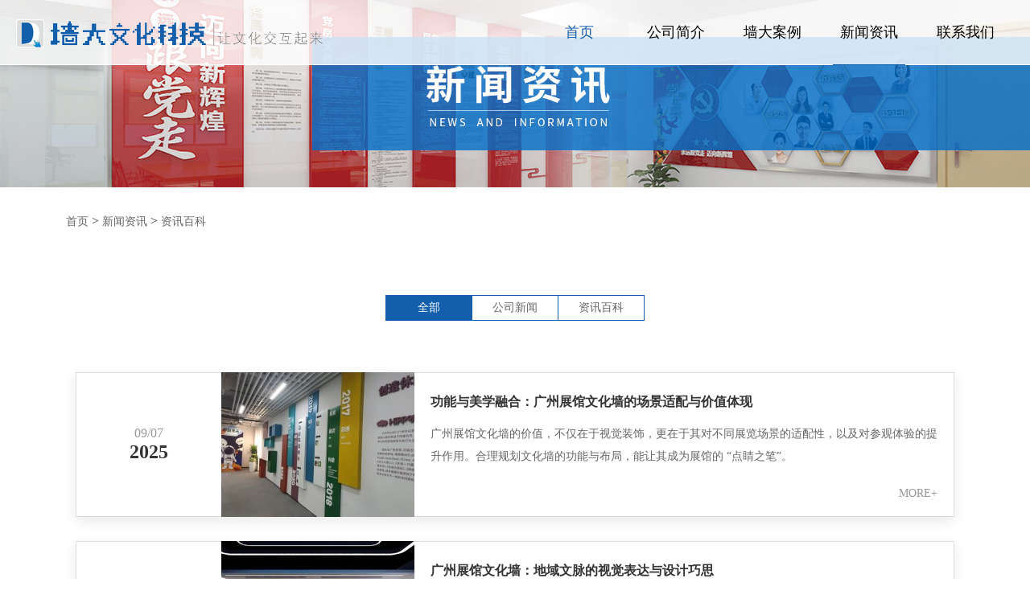

--- FILE ---
content_type: text/html; charset=utf-8
request_url: https://www.qiangwenhua.cn/industry/
body_size: 6623
content:

<!DOCTYPE html>
<html lang="en">
<head>
    <meta charset="UTF-8">
    <meta name="renderer" content="webkit">
    <meta http-equiv="X-UA-Compatible" content="IE=edge,chrome=1">
    <meta name="viewport" content="width=device-width, initial-scale=1.0, user-scalable=0, minimal-ui">
    <meta http-equiv="Cache-Control" content="no-transform" />
    <meta http-equiv="Cache-Control" content="no-siteapp" />
    <meta name="applicable-device" content="pc,mobile"/>
    <meta name="MobileOptimized" content="width"/>
    <meta name="HandheldFriendly" content="true"/>
<title>资讯百科-广州市墙大文化科技</title>

<meta name="description" content="墙大文化科技是专注企业文化空间交互氛围的领先品牌，为广州地区有氛围需求的企业提供设计、制作、施工一体化服务，增强企业文化互动，提升品牌价值。墙大已为众多品牌公司完成企业文化墙、展厅、文化类体验馆等大型展览展示项目。免费上门勘察出预算方案。">
<meta name="keywords" content="广州文化墙,广州公司文化墙,广州企业文化墙,广州展厅文化墙,广州展馆文化墙,企业文化墙设计,公司文化墙设计,广州形象墙设计,企业展厅文化墙,文化墙设计,广州文化墙设计,企业文化背景墙,创意文化墙,交互文化墙，全息设备+文化墙，科鲁兹文化墙，沉浸文化空间，沉浸文化体验，交互游戏墙，交互游戏体验，投影互动文化墙">
	
    <link rel="stylesheet" href="/static/css/swiper-4.3.0.min.css">
    <link rel="stylesheet" href="https:////at.alicdn.com/t/font_893779_bpr8ithu0hj.css">
    <link rel="stylesheet" href="/static/css/animate.min.css">
    <link rel="stylesheet" href="/static/css/common.css?v1544445">
    <script src="/static/js/jquery.min.js"></script>
    <script src="/static/js/swiper-4.3.0.min.js"></script>
    <script src="/static/js/wow.min.js"></script>
    
    
    <script>(function() {var _53code = document.createElement("script");_53code.src = "https://tb.53kf.com/code/code/f2d583ba0a5ecd9879ce7227a2e0b1882/1";var s = document.getElementsByTagName("script")[0]; s.parentNode.insertBefore(_53code, s);})();</script>	
    
</head>
<body>

    <header class=" wow slideInDown" data-wow-delay=".4s" data-wow-duration="1.2s">
        <div class="header">
            <a href="" class="logo"> <img src="/static/upload/image/20220726/1658826971429669.png"></a>
            <nav>
                <ul>
                    <li  name="index"><a href="/">首页</a><a class="more" href="/">首页</a></li>
     

                    <li ><a href="/aboutus">公司简介</a><a class="more" href="/aboutus">公司简介</a></li> 
     

                    <li ><a href="/product/">墙大案例</a><a class="more" href="/product/">墙大案例</a></li> 
     

                    <li class="active"><a href="/information/">新闻资讯</a><a class="more" href="/information/">新闻资讯</a></li> 
     

                    <li ><a href="/contact/">联系我们</a><a class="more" href="/contact/">联系我们</a></li> 
                    <!-- 多语言切换 
                                        <div class="top"><div class="top_r"><a href="/">简体中文</a> <a href="#">English</a> </div></div>-->
                                        
                </ul>
                <div id="bling"></div>
                <div id="blings"></div>
            </nav>
            <div class="nav"><span></span><span></span><span></span></div>
        </div>   
    </header>


<div id="banner">
           
            <div class="img wow slideInDown"><img src="/static/upload/image/20220708/1657252462365974.jpg"></div>
            
    </div>



<!-- start 新闻资讯 -->

<div id="news">
    <div id="location">
        <div class="location">
     <a href="/">首页</a> &gt; <a href="/information/">新闻资讯</a> &gt; <a href="/industry/">资讯百科</a>
        </div>
    </div>
    <div class="news">
        <ul class="cats">
            <a class="active" href="javascript:;">全部</a>
                                        

              <a  href="/company/">公司新闻</a>

              <a  href="/industry/">资讯百科</a>  
                                    </ul>
        <ul class="list">
                                          

     <li class="wow fadeInUp" data-wow-duration="1s" data-wow-delay="0.1s">
                <div class="time">
                    <span>09/07</span>
                    <span>2025</span>
                </div>
                <a href="/industry/1016.html" class="img">
                    <img src="/runtime/image/w240_h180_1757255549759507.jpg">
                                    </a> 
                <div class="content">
                    <h4>功能与美学融合：广州展馆文化墙的场景适配与价值体现</h4>
                    <a href="/industry/1016.html" class="block">
                        <div class="intro"> 广州展馆文化墙的价值，不仅在于视觉装饰，更在于其对不同展览场景的适配性，以及对参观体验的提升作用。合理规划文化墙的功能与布局，能让其成为展馆的 “点睛之笔”。</div>
                        <div id="more">MORE+</div>
                    </a>
                    
                </div>
            </li>

     <li class="wow fadeInUp" data-wow-duration="1s" data-wow-delay="0.1s">
                <div class="time">
                    <span>09/07</span>
                    <span>2025</span>
                </div>
                <a href="/industry/1015.html" class="img">
                    <img src="/runtime/image/w240_h180_1757255274780807.jpg">
                                    </a> 
                <div class="content">
                    <h4>广州展馆文化墙：地域文脉的视觉表达与设计巧思</h4>
                    <a href="/industry/1015.html" class="block">
                        <div class="intro"> 广州展馆的文化墙，既是空间装饰的重要部分，更是传递城市文化与展馆定位的视觉载体。其设计需深度挖掘广州的历史底蕴与时代特色，让墙面成为讲述城市故事的 “无声窗口”。</div>
                        <div id="more">MORE+</div>
                    </a>
                    
                </div>
            </li>

     <li class="wow fadeInUp" data-wow-duration="1s" data-wow-delay="0.1s">
                <div class="time">
                    <span>08/25</span>
                    <span>2025</span>
                </div>
                <a href="/industry/1014.html" class="img">
                    <img src="/runtime/image/w240_h180_1756066773621298.png">
                                    </a> 
                <div class="content">
                    <h4>从珠江帆影到数字经济：广州展厅文化墙的产业叙事</h4>
                    <a href="/industry/1014.html" class="block">
                        <div class="intro"> ​广州展厅的文化墙，常常以独特的艺术语言讲述城市产业发展的故事，成为展现广州产业实力的 “立体名片”。</div>
                        <div id="more">MORE+</div>
                    </a>
                    
                </div>
            </li>

     <li class="wow fadeInUp" data-wow-duration="1s" data-wow-delay="0.1s">
                <div class="time">
                    <span>08/25</span>
                    <span>2025</span>
                </div>
                <a href="/industry/1013.html" class="img">
                    <img src="/runtime/image/w240_h180_1756066644659338.jpg">
                                    </a> 
                <div class="content">
                    <h4>老骑楼绘进新展厅：广州展厅文化墙里的城市记忆</h4>
                    <a href="/industry/1013.html" class="block">
                        <div class="intro"> ​在广州各类展厅中，文化墙常成为承载城市记忆的重要载体，将老广州的烟火气与新城市的活力巧妙融合。</div>
                        <div id="more">MORE+</div>
                    </a>
                    
                </div>
            </li>

     <li class="wow fadeInUp" data-wow-duration="1s" data-wow-delay="0.1s">
                <div class="time">
                    <span>08/11</span>
                    <span>2025</span>
                </div>
                <a href="/industry/1010.html" class="img">
                    <img src="/runtime/image/w240_h180_1756066338415204.jpg">
                                    </a> 
                <div class="content">
                    <h4>番禺企业文化墙空间布局：借势而为的场景化设计</h4>
                    <a href="/industry/1010.html" class="block">
                        <div class="intro"> 企业文化墙的空间布局，关键在于 “借势而为”，根据不同区域的功能特点，设计出与之匹配的文化呈现形式，让文化自然渗透到办公场景的各个角落。</div>
                        <div id="more">MORE+</div>
                    </a>
                    
                </div>
            </li>

     <li class="wow fadeInUp" data-wow-duration="1s" data-wow-delay="0.1s">
                <div class="time">
                    <span>08/11</span>
                    <span>2025</span>
                </div>
                <a href="/industry/1009.html" class="img">
                    <img src="/runtime/image/w240_h180_1754851250920473.jpg">
                                    </a> 
                <div class="content">
                    <h4>南沙企业文化墙内容策划：三层叙事让墙面会 “说话”</h4>
                    <a href="/industry/1009.html" class="block">
                        <div class="intro"> 一面能打动人心的企业文化墙，内容策划是灵魂所在。好的内容应具备 “三层叙事” 结构，从表层到深层，层层递进地传递团队的精神内核。</div>
                        <div id="more">MORE+</div>
                    </a>
                    
                </div>
            </li>

     <li class="wow fadeInUp" data-wow-duration="1s" data-wow-delay="0.1s">
                <div class="time">
                    <span>08/11</span>
                    <span>2025</span>
                </div>
                <a href="/industry/1008.html" class="img">
                    <img src="/runtime/image/w240_h180_1754850189161539.jpg">
                                    </a> 
                <div class="content">
                    <h4>番禺企业文化墙材料选择：防潮耐用与质感平衡术</h4>
                    <a href="/industry/1008.html" class="block">
                        <div class="intro"> 番禺的气候特点，让企业文化墙的材料选择有了更具体的考量标准，防潮耐用与质感呈现的平衡，是设计时的关键课题。</div>
                        <div id="more">MORE+</div>
                    </a>
                    
                </div>
            </li>

     <li class="wow fadeInUp" data-wow-duration="1s" data-wow-delay="0.1s">
                <div class="time">
                    <span>08/11</span>
                    <span>2025</span>
                </div>
                <a href="/industry/1007.html" class="img">
                    <img src="/runtime/image/w240_h180_1754850059608708.jpg">
                                    </a> 
                <div class="content">
                    <h4>南沙企业文化墙风格设计：从地域基因到空间气质</h4>
                    <a href="/industry/1007.html" class="block">
                        <div class="intro"> 企业文化墙的风格不是凭空而来的，它需要扎根于所在区域的特质与企业自身的气质。南沙作为兼具科创活力与航运底蕴的区域，为文化墙风格提供了丰富的灵感源泉。</div>
                        <div id="more">MORE+</div>
                    </a>
                    
                </div>
            </li>

     <li class="wow fadeInUp" data-wow-duration="1s" data-wow-delay="0.1s">
                <div class="time">
                    <span>05/20</span>
                    <span>2025</span>
                </div>
                <a href="/industry/1006.html" class="img">
                    <img src="/runtime/image/w240_h180_1748181495290695.jpg">
                                    </a> 
                <div class="content">
                    <h4>番禺公司：文化墙这样设计，让校园“活”起来！</h4>
                    <a href="/industry/1006.html" class="block">
                        <div class="intro"> 校园文化墙不该是冷冰冰的“背景板”，而应是学生、老师和访客的“活力磁场”。它既是校园精神的视觉名片，也是青春记忆的“时光胶囊”。如何用设计让文化墙成为校园的“心跳声”？以下四招，让每一面墙都“开口说话”。一、选址：让墙“长”在学生的生活轨迹里与其把文化墙“供”在偏僻角落，不如让它“占领”学生高频活动</div>
                        <div id="more">MORE+</div>
                    </a>
                    
                </div>
            </li>

     <li class="wow fadeInUp" data-wow-duration="1s" data-wow-delay="0.1s">
                <div class="time">
                    <span>05/14</span>
                    <span>2025</span>
                </div>
                <a href="/industry/1005.html" class="img">
                    <img src="/runtime/image/w240_h180_1748180930148950.jpg">
                                    </a> 
                <div class="content">
                    <h4>番禺企业文化墙：让墙“说话”的规划指南</h4>
                    <a href="/industry/1005.html" class="block">
                        <div class="intro"> 在番禺这片融合岭南古韵与现代活力的土地上，企业文化墙早已不是简单的“装饰画”，而是企业精神与地域文化的“对话窗口”。如何让文化墙既接地气又有深度？以下四招，帮你规划出让员工自豪、访客驻足的“企业名片”。一、选址：让文化墙“长”在员工必经路上在番禺，很多企业常忽略文化墙的“位置价值”。与其把文化墙藏在</div>
                        <div id="more">MORE+</div>
                    </a>
                    
                </div>
            </li>

     <li class="wow fadeInUp" data-wow-duration="1s" data-wow-delay="0.1s">
                <div class="time">
                    <span>05/06</span>
                    <span>2025</span>
                </div>
                <a href="/industry/1004.html" class="img">
                    <img src="/runtime/image/w240_h180_1748180505179283.jpg">
                                    </a> 
                <div class="content">
                    <h4>番禺文化墙设计新思路：用“场景思维”打造沉浸式视觉名片</h4>
                    <a href="/industry/1004.html" class="block">
                        <div class="intro"> 一面好的文化墙，不该是城市景观中的“背景板”，而应是能引发情感共鸣的“视觉舞台”。如何打破“千墙一面”的同质化困局？以下从色彩、图案、材质、灯光四大维度切入，结合场景化设计逻辑，让文化墙成为城市文化的“立体代言人”。一、色彩搭配：用“情绪色卡”唤醒场景感知色彩是文化墙的“diyi语言”，需与空间场景深度</div>
                        <div id="more">MORE+</div>
                    </a>
                    
                </div>
            </li>

     <li class="wow fadeInUp" data-wow-duration="1s" data-wow-delay="0.1s">
                <div class="time">
                    <span>05/01</span>
                    <span>2025</span>
                </div>
                <a href="/industry/1003.html" class="img">
                    <img src="/runtime/image/w240_h180_1748179947152827.jpg">
                                    </a> 
                <div class="content">
                    <h4>番禺公司打造企业文化墙：3步实现“少即是多”的视觉力量</h4>
                    <a href="/industry/1003.html" class="block">
                        <div class="intro"> 一面好的企业文化墙，不是信息堆砌的“公告栏”，而是企业精神的“视觉代言人”。如何在有限空间内传递核心价值，同时避免视觉过载？以下从布局、设计到落地的3大原则，助你打造“一眼入心”的企业文化墙。一、布局规划：用“空间逻辑”代替“平面填满”核心信息聚焦化将企业愿景、使命、价值观等“灵魂内容”提炼为1-2句标</div>
                        <div id="more">MORE+</div>
                    </a>
                    
                </div>
            </li> 
                                            </ul>
     
<style>.pagination{padding:25px 0 15px;text-align:center;overflow:hidden;}
.pagination a{font-size:12px;line-height:30px;display:inline-block;height:30px;padding:0 12px;margin-left:5px;text-align:center;color:#333;border: 1px solid #e3e3e3;background:#fff;}
.pagination a.a1{line-height:30px;height:30px;margin-top:0;padding:0 12px;}
.pagination a:hover{text-decoration:none;color:#000;background:#f1f1f1;}
.pagination span{line-height:30px;height:30px;width: 50px;text-align:center;}
.page-numbar a{margin-left:5px;}
.page-num-current{background:#f1f1f1!important;}
</style>
<div class="pagination"><span class='page-status'>共794条 当前1/67页</span><span class='page-index'><a href='/industry/'>首页</a></span><span class='page-pre'><a href='javascript:;'>前一页</a></span><span class='page-numbar'><a href="/industry/" class="page-num page-num-current">1</a><a href="/industry_2/" class="page-num">2</a><a href="/industry_3/" class="page-num">3</a><a href="/industry_4/" class="page-num">4</a><a href="/industry_5/" class="page-num">5</a><span class="page-num">···</span></span><span class='page-next'><a href='/industry_2/'>后一页</a></span><span class='page-last'><a href='/industry_67/'>尾页</a></span></div>
    </div>
</div>
<!-- end 新闻资讯 -->







<!-- start footer -->
<footer class="wow fadeIn">
    <div class="footer">
        <div class="left">
       
            <div class="tel" style="padding-top:20px;">电话： 13710138160 张小姐 </div>
            <div class="email">邮箱：510641289@qq.com</div>
            <div class="address">总部地址：广州市番禺区万博二路180号1004房<br>南沙网点：广州市南沙区黄阁镇望江二街1号2605房<br>工厂地址：广州市番禺区钟村街钟盛路123号1栋3楼</div>
       </div>
        <div class="right">
           
            <p>Copyright © 广州市墙大文化科技有限公司 版权所有  技术支持：<a href="http://www.wangqiantui.cn/" target="_blank">网前推 网站建设</a>  备案号：<a style="display: inline-block;" href="http://beian.miit.gov.cn/" target="_blank">粤ICP备2022109118号 </a></p>
        </div>
        
        
             <div id="link" style="display:block;width:100%">
                                                <span>友情链接：</span>
                               

<a href="https://www.tuozilp.com/" target="_blank" title="广州礼品定制">广州礼品定制</a>



<a href="https://www.lcteco.com/" target="_blank" title="广州纸箱厂家">广州纸箱厂家</a>



<a href="https://www.wangqiantui.com/" target="_blank" title="广州全网营销">广州全网营销</a>



<a href="https://www.zjjc.cn/" target="_blank" title="房屋检测鉴定">房屋检测鉴定</a>



<a href="http://www.wosenadwall.com/" target="_blank" title="广州文化墙设计">广州文化墙设计</a>



<a href="http://www.gzcsyy.com/" target="_blank" title="广州喷绘厂">广州喷绘厂</a>



<a href="http://www.gdlzjj.com/" target="_blank" title="家具定制采购">家具定制采购</a>



<a href="http://www.bdkseo.com/" target="_blank" title="广州抖音推广">广州抖音推广</a>



<a href="https://www.wangqiantui.cn/" target="_blank" title="广州网站建设">广州网站建设</a>



<a href="https://www.g3tuiguang.com/" target="_blank" title="广州全网推广">广州全网推广</a>



<a href="https://www.gwseopm.com/" target="_blank" title="广州网站优化">广州网站优化</a>



<a href="https://www.gzgdsp.cn/" target="_blank" title="酱汁酱料定制">酱汁酱料定制</a>



<a href="https://www.527niu.com/" target="_blank" title="牛当道牛杂加盟">牛当道牛杂加盟</a>



<a href="https://www.zjjc.cn/" target="_blank" title="建筑安全检测">建筑安全检测</a>



<a href="https://www.zjkjg.cn/" target="_blank" title="建筑加固设计">建筑加固设计</a>



<a href="http://www.fskzky.com/" target="_blank" title="木饰面板生产">木饰面板生产</a>



<a href="http://www.wolinid.com/" target="_blank" title="企业形象墙">企业形象墙</a>



<a href="http://www.zhbyk.com/" target="_blank" title="水凝胶产品代加工">水凝胶产品代加工</a>



<a href="https://www.qiangwenhua.cn/" target="_blank" title="广州企业文化墙设计">广州企业文化墙设计</a>



<a href="http://www.gdzpsy.com/" target="_blank" title="电脑翻转器">电脑翻转器</a>


                                            </div> 
    </div>
</footer>
<!-- end footer -->
<script src="/static/js/common.js"></script>
 <link rel="stylesheet" href="https://at.alicdn.com/t/font_826145_1kvrj73qfjc.css">

 <!-- css -->
 <style>
    /* 手机端底部的  一键拨号  QQ号码 留言反馈*/
    .mobileFooter{ display:none;}
    @media screen and (max-width:768px){
        body{padding-bottom: 81px;}
        .mobileFooter{width: 100%;  display:block; display: flex; display: -webkit-flex; flex-wrap: nowrap; justify-content: space-between; align-items: center;  position: fixed;  left: 0; bottom: 0; z-index: 100; background-color: rgba(60, 55, 55, 0.9); }
        .mobileFooter div {text-align: center; width: 33%;  padding: 18px 0 8px 0; height: 100%;  }
        .mobileFooter div i{  font-size: 25px; color: #0c969e;  padding: 8px; background-color: #fff;  border-radius: 50%; -webkit-border-radius:50%; -o-border-radius:50%; }
        .mobileFooter div h6{ font-size: 14px; color: #fff; line-height: 1.3;  margin-top: 10px;}
    }
</style>

<!-- html -->
    <section class="mobileFooter">
        <div ><a href="/"><i class="iconfont icon-shouye1-copy"></i> <h6>首页</h6></a></div>
        <div ><a href="tel: 13710138160 张小姐 "><i class="iconfont icon-dianhua"></i><h6>电话</h6> </a></div>
        <div ><a href="/contact/" class="block"><i class="iconfont icon-qianyue"></i> <h6>联系我们</h6></a></div>
    </section>



</body>
</html>




--- FILE ---
content_type: text/css
request_url: https://at.alicdn.com/t/font_893779_bpr8ithu0hj.css
body_size: 1385
content:

@font-face {font-family: "iconfont";
  src: url('//at.alicdn.com/t/font_893779_bpr8ithu0hj.eot?t=1540888812316'); /* IE9*/
  src: url('//at.alicdn.com/t/font_893779_bpr8ithu0hj.eot?t=1540888812316#iefix') format('embedded-opentype'), /* IE6-IE8 */
  url('[data-uri]') format('woff'),
  url('//at.alicdn.com/t/font_893779_bpr8ithu0hj.ttf?t=1540888812316') format('truetype'), /* chrome, firefox, opera, Safari, Android, iOS 4.2+*/
  url('//at.alicdn.com/t/font_893779_bpr8ithu0hj.svg?t=1540888812316#iconfont') format('svg'); /* iOS 4.1- */
}

.iconfont {
  font-family:"iconfont" !important;
  font-size:16px;
  font-style:normal;
  -webkit-font-smoothing: antialiased;
  -moz-osx-font-smoothing: grayscale;
}

.icon-play:before { content: "\e600"; }

.icon-add:before { content: "\e604"; }

.icon-right:before { content: "\e6e7"; }



--- FILE ---
content_type: text/css
request_url: https://www.qiangwenhua.cn/static/css/common.css?v1544445
body_size: 10951
content:
* {margin:0; padding:0; color:#333; font-family: "Microsoft YaHei"}
a {text-decoration: none;}
ul , ul li , li{list-style:none; }
img {display: block; border:none;}
.img img {display: inline-block; vertical-align: middle;}
.block{ display: block;}

/* 语言切换 */
.top{ position: absolute; right: 0 ;bottom: -31px; line-height: 0; }
.top .top_r a {font-size:14px;color:#fff; background-color: #333; padding: 8px 12px;border-right: 1px solid #c4c4c4;height: 14px;line-height: 14px;display: inline-block;}
.top .top_r a:last-child {border-right:none;}
.top .top_r a:hover , top .top_r a.active {color:#135fab;}

@media screen and (max-width:1080px){
    .top{ position: relative; top: initial; bottom: initial; padding-bottom: 10px; }
    .top .top_r {box-sizing:border-box;padding:0 20px;text-align: right;}
}


/* header */
header {width:100%;height:80px;line-height: 80px;border-bottom:1px solid #ffffff;position: fixed;top:0;left:0;z-index: 9999; transition:all .3s ease;background-color: rgb(255 255 255 / 80%);}

header.otherheader {position: fixed !important; background:#333 !important; border-bottom-color:#333 !important;}

header.headeractive {/* background: #135fab; */ transition:all .3s ease; border-bottom-color:#333; border:none;}
header .header {width:1360px; margin:0 auto;display: flex;justify-content: space-between;}
.header a {font-size: 18px;color: #000;text-align: center;}
.header .logo {height:80px;}
.header .logo img {max-height: 60px;display:inline-block;vertical-align: middle;}
nav  ul{display:flex; position: relative;}
nav ul li {position:relative;width:90px;height: 80px;margin:0 15px;overflow: hidden;}
nav ul li .more {position:absolute;left:0;top:80px;width:100%;height:100%;color:#135fab;text-align:center;transition:all .4s ease;}
nav ul li:hover .more {top:0px; transition:all .4s ease;}
nav ul li a {display:block; width:100%; height:100%; position:absolute; top:0; left:0; transition:all .4s ease;}
nav ul li:hover a { top:-80px; transition:all .4s ease; }
nav ul li.active a {color: #135fab;position: relative;}
nav ul li.active::after {position: absolute;bottom:-1px;content:'';width:100%;height: 1px;background:#135fab;left:0;}
nav ul li.active:hover a {top:0;}
nav ul li.active:hover .more {top:80px;}
header #bling , header #blings {position: absolute; width:90px; height: 1px; background:#135fab; left:0; bottom:-1px;}
.nav{position:relative;width: 30px;right: 0px;box-sizing:border-box;margin: 19px 0;cursor:pointer;float:right;display:none;}
.nav:hover span{background:#135fab}
.nav span{display:block;width:100%;height:4px;background: #135fab;border-radius:2px;position:absolute;top: 0px;transition:all .5s;}
.nav span.active:nth-child(1){transform:translateY(7px) rotate(45deg);transition:all .5s}
.nav span.active:nth-child(3){transform: translateY(-9px) rotate(-44deg);transition:all .5s;}
.nav span:nth-child(2){top: 8px;}
.nav span:nth-child(3){top: 16px;}
@media screen and (max-width:1400px){
    header .header {width:100%; box-sizing: border-box; padding:0 20px;}
}
@media screen and (max-width:1080px) {
    nav {display:none;width:100%;position: absolute;left: 0;top: 60px;background: rgba(0,0,0,.8);box-sizing: border-box;padding: 0 20px;}
    .nav {display:block;}
    header {height:60px; line-height: 60px; border-bottom: none;}
    header .header {height:60px; line-height:60px;}
    .header .logo img {max-height: 40px;}
    nav ul {flex-wrap:wrap;}
    nav ul li {width: 33.33%;margin: 0;height: 60px;}
    .header .logo {height:60px;}
    header #bling, header #blings {display:none;}
}
@media screen and (max-width:768px){
    header {height:48px;line-height: 48px;/* background-color: #000; */}
    header .header {height:48px;line-height:48px;padding: 0;width: 96%;}
    .header .logo img {max-height: 30px;}
    .header .logo {height:48px;}
    nav ul li {width: 100%;height:36px;line-height:36px;border-bottom: 1px solid #666;}
    nav {top:48px;z-index: 111;padding:10px;}
    nav ul li a {text-align:left !important; text-indent:1rem;color:#fff!important;}
    .nav {margin: 14px 0;z-index: 1111;}
}


/* banner */
#banner {position: relative;background:#333;}
#banner .img {/* opacity: .5; */}
#banner .swiper-wrapper {/* opacity: .5; */}
#banner img {width:100%; height: auto;}
#banner .swiper-pagination {width: 1360px;height: 20px;border-radius: 50%;margin: 0 auto;bottom: 34px;left: 50%;transform: translateX(-50%);text-align: right;}
#banner .swiper-pagination-bullet {width:20px;height:20px;border-radius:50%;border:1px solid #fff;background:transparent;position:relative;}
#banner .swiper-pagination-bullet::after {position:absolute; content:''; width:10px; height:10px; border-radius:50%; background:#fff; left:50%; top:50%; transform:translate(-50%,-50%);}
#banner.banner1 {padding-top:81px;}
#banner #mask {width:100%; height:100%; position:absolute; left:0; top:0; z-index:999;}
#banner #mask img{max-width: 50%;max-height: 50%;height: auto;margin:0 auto;position: relative;top: 25%;width: auto;}
@media screen and (max-width:1080px){
    #banner.banner1 {padding-top:61px;}
}
@media screen and (max-width:768px){
    #banner.banner1 {padding-top:50px;}
    #banner{/* margin-top: 46px; */}
}


/* sectOne  product */
#sectOne {width:100%; height:auto; overflow: hidden; position: relative; padding-bottom:70px;}
#sectOne .head {text-align: center; width:1360px; margin:0 auto; padding-top:45px;}
.head h3 {font-size:24px; font-weight: normal; line-height: 1.5;}
.head .intro {font-size:14px; line-height: 1.5; color:#b2b2b2; text-transform: uppercase;}
.head .cats {display:flex; justify-content: center; padding:10px 0 35px 0; flex-wrap: wrap;}
.head .cats li {width:130px; height: 40px; box-sizing: border-box; text-align: center; line-height: 40px; border:1px solid #b5b5b5; margin:5px; }
.head .cats li a {display: block; font-size:14px; color:#b5b5b5; overflow: hidden; text-overflow: ellipsis; white-space: nowrap;}
.head .cats li.active {background:#135fab; border-color:#135fab;}
.head .cats li:hover a {color:#135fab;}
.head .cats li.active a { color:#fff;}
.head .cats li.active:hover a { color:#fff;}
#sectOne .list {overflow: hidden; display:flex; flex-wrap: wrap;}
#sectOne .list li {width: 23%;margin: 1%;height: auto; overflow:hidden;position: relative;}
#sectOne .list li img {width:100%; height: auto; transition:all .3s ease;}
#sectOne .list li .content {display:none;position: absolute;width:100%;height: 100%;z-index: 99;background:rgba(0,0,0,.5);top: 0;left: 0;text-align: center;box-sizing: border-box;padding: 20px; }
#sectOne .list li .content a {display:block;margin:0 auto;width:48px;height: 48px;overflow: hidden;border-radius: 50%;position: relative;margin-top: 50%;}
#sectOne .list li .content a i {font-size: 40px;color:#135fab;transition: all .1s ease;position: absolute;top: 50%;left: 50%;transform: translate(-50%,-50%);}
#sectOne .list li .content h4 {color:#fff; font-weight:normal; line-height:1.5; padding-top:10px;}
#sectOne .list li .content .intro {font-size:12px; color:#fff; text-transform:uppercase; padding-top:5px;}
#sectOne .list li:hover img {transform:scale(1.1); transition:all .3s ease;}
#sectOne .list li .content a:hover i {font-size:48px;}
@media screen and (max-width:1400px){
    #sectOne .head {width:90%;}
}
@media screen and (max-width:960px) {
    #sectOne .list {width:90%; margin:0 auto;}
    #sectOne .list li {width:50%;margin: 0;}
}
@media screen and (max-width:768px){
    #sectOne .list li .content{ display: block; padding: 0;}
    #sectOne .list li .content a{ margin-top: 0; padding: 4px 24px;}
    #sectOne .list li .content h4{ font-size: 15px;}
    #sectOne .list li .content .intro{ display: none;}
    #sectOne .list {width:100%;}
    #sectOne .head {width:96%; padding-top:20px;}
    .head h3 {font-size:20px;}
    .head .intro {font-size:12px;}
    .head .cats {padding-bottom:20px;}
    .head .cats li {width:80px; height: 34px; line-height: 34px;}
    #sectOne {padding-bottom: 30px;}

}


/* sectTwo video/about */
#sectTwo {width:100%;height: auto;position: relative; padding-bottom:48px; overflow:hidden;}
#sectTwo .bg {width:100%; height: auto; position: absolute; background:#000;}
#sectTwo .bg img {width:100%;height: auto;/* opacity: .5; */}
#sectTwo .bg a {width:56px;height: 56px;display: block;position: absolute;top:125px;left:50%;transform: translateX(-50%);text-align: center;}
#sectTwo .bg a i {font-size:50px;color:#fff;border-radius:50%;}
#sectTwo #content {padding-top: 8%;}
#sectTwo .content {width:1360px;background: #135fab;margin:0 auto;top: 0;position: relative;padding:60px 0;}
#sectTwo .content h3 {font-size:20px; color:#fff;font-weight:normal; text-align:center; margin-bottom:30px;}
#sectTwo .content article {width:83%; margin:0 auto; color:#fff; font-size:14px; line-height:35px;}
#sectTwo .content a {display:block; width:120px; height:36px; line-height:36px; text-align:center; margin:0 auto; background:#fff; color:#666666; font-size:14px; border-radius:5px; margin-top:30px;} 
@media screen and (max-width:1400px){
    #sectTwo .content {width:90%;margin:0 auto;top: 0;padding: 40px 0;}
    #sectTwo .bg a {top: 24%;}
    #sectTwo .content article {width:90%;}
}
@media screen and (max-width:960px){
    #sectTwo .bg img {height:220px;width: auto;overflow: hidden;}
   #sectTwo #content {padding-top:125px;}
}
@media screen and (max-width:768px){
     #sectTwo .content {padding:20px 0;}
     #sectTwo .content h3 {margin-bottom: 10px;}
     #sectTwo .content article {line-height:2.4;}
}


/* sectThree case */
#sectThree {width:100%;height:auto;overflow: hidden;position: relative;/* padding-bottom: 110px; */}
#sectThree>img {width: auto;height: 100%;position: absolute;top: 0;left: 0;z-index: -99;opacity: .5;}
#sectThree .sectThree {width:100%;height:auto;/* position:absolute; *//* left:0; *//* top:0; */}
#sectThree .head {text-align: center;margin:0 auto;padding-top: 70px;border-bottom:1px solid #ccc;padding-bottom: 10px;}
#sectThree .list {width:1360px;margin:0 auto;overflow: hidden;padding-top: 20px;}
#sectThree .list li {width:295px; margin-right: 60px; float:left; transition:all .4s ease;}
#sectThree .list li:nth-child(4){margin-right: 0;}
#sectThree .list li .img {display: block; width:100%; overflow:hidden; transiton:all .3s ease;}
#sectThree .list li .img img {width:100%; transition:all .3s ease; }
#sectThree .list li:hover .img{box-shadow:0 10px 10px #ccc; border-radius:20px; transition:all .4s ease;}
#sectThree .list .img:hover img {transform:scale(1.1); transiton:all .3s ease;}
#sectThree .list .cont .title{display: inline-block; width:100%; height: 56px; overflow: hidden; line-height: 56px; border-bottom: 1px solid #000000; }
#sectThree .list .cont .intro {width:100%; font-size:12px; line-height: 24px; height: 48px; display: -webkit-box;-webkit-box-orient: vertical;-webkit-line-clamp: 2; overflow: hidden;}
#sectThree .list .cont #more {width: 42px;height: 10px;background: url('../img/right.png') no-repeat 0px center;display: block;float: right;padding: 10px 0; }
#sectThree .list .cont #more:hover {background-position-x:-42px;}
#sectThree .list .cont .title:hover {color:#135fab; border-bottom-color:#135fab;}

@media screen and (max-width:1400px){
    #sectThree .list {width:90%; height:auto;}
    #sectThree .list {display:flex; }
    #sectThree .list li {width:25%; margin-right:20px;}
}
@media screen and (max-width:960px) {
    #sectThree .list {flex-wrap:wrap;}
    #sectThree .list li {width:50%; margin:0; box-sizing:border-box; padding:0 12px;}
}
@media screen and (max-width:768px){
    #sectThree .head { padding-top:20px;}


.isl{max-width:100%;height:auto;}


    
    #sectThree .list {width:94%; justify-content:space-between;}
    #sectThree .list li {width:48%; padding:0;}
    #sectThree .list .cont .title {font-size:16px; line-height:34px; height:34px;}
    #sectThree {padding-bottom:50px;}
}


/* sectFour  product */
#sectFour {width:100%; height:auto; overflow: hidden; position: relative; padding-bottom:70px;}
#sectFour .head {text-align: center; width:1360px; margin:0 auto; padding-top:45px;}
#sectFour .list {width:1360px;margin:0 auto;}
#sectFour .list li {width:48%; float:left; padding-top:30px;}
#sectFour .list li:nth-child(2n){float:right;}
#sectFour .list li>a {display:inline-block; width:100%; font-size:14px; line-height: 40px; height: 40px; overflow: hidden; border-bottom:1px solid #999; position:relative;}
#sectFour .list li .intro {font-size:12px; height: 52px; line-height: 26px; color:#666;  padding-top:10px; display: -webkit-box;-webkit-box-orient: vertical;-webkit-line-clamp: 2; overflow: hidden;}
#sectFour .list li .setting {line-height: 24px; padding-top:10px; display:flex; justify-content: space-between;}
#sectFour .list li .setting span {font-size:12px; color:#999;}
#sectFour .list li .setting #more {font-size:12px; color:#999;}
#sectFour .list li>a:hover {color:#135fab; border-bottom-color:transparent;}
#sectFour .list li>a::after {position:absolute;content:'';width:0px;height:1px;background:#135fab;left:0;bottom: 0px;}
#sectFour .list li>a:hover::after {position:absolute; width:100%; transition:all .6s ease;}
#sectFour .list li .setting #more:hover {color:#135fab;}
@media screen and (max-width:1400px){
    #sectFour .head {width:90%;}
     #sectFour .list {width:90%; }
}
@media screen and (max-width:960px) {
    #sectFour .list {width:90%; margin:0 auto;}
    #sectFour .list li {width:50%;}
}
@media screen and (max-width:768px){
    #sectFour {padding-bottom: 30px;}
    #sectFour .list {width:96%;}
    #sectFour .head {width:96%; padding-top:20px;}
    .head h3 {font-size:20px;}
    .head .intro {font-size:12px;}
    .head .cats {padding-bottom:20px;}
    .head .cats li {width:80px; height: 34px; line-height: 34px;}
    #sectFour .list li {width:100%; padding-top:10px;}
    #sectFour .list li .intro {padding:0;}
}

/* footer */
footer {width:100%; height: auto; overflow:hidden; background:#333; padding-bottom:40px;}
footer .footer {width:1360px; margin:0 auto;/* display:flex; */}
.footer .left {width:50%; color:#fff; font-size:14px;line-height: 2;float: left;}
.footer .right {width:50%; color:#fff; font-size:14px;float: right;line-height: 2;text-align: right;}
.footer .left a , .footer .left span , .footer .right a{ color:#fff; font-size:14px; line-height: 2; padding:0 5px;}
.footer .right a:first-child {padding-right:10px;}
.footer .left>div , .footer .right p  {color:#fff; font-size:14px; line-height: 2;}
#link {padding:20px 0;clear: both;color: #fff;}
#link span {color:#fff;}
#link a {margin:0 8px;color:#fff;}



.footer .right {box-sizing: border-box; padding-top:60px;}
.footer .right a:hover {color:#135fab; transition:all .3s ease;}
@media screen and (max-width:1400px){
    footer {padding-bottom:20px;}
    footer .footer  {width:100%; box-sizing:border-box; padding:0 20px;}
    
}
@media screen and (max-width:960px) {
    footer .footer  {text-align:center; flex-wrap:wrap;}
    .footer .left {width:100%; } 
    #link {display:block;}
    .footer .left>div {display:inline-block;}
    .footer .right {width:100%; text-align:center; padding:0;}
}
@media screen and (max-width:768px){
    footer {padding:0;}
    footer .footer {width:100%; padding:0;}
    .footer .left , .footer .right { box-sizing:border-box; padding:0 10px;}
    #link {padding:10px 0; text-align:left;}
    #link a {padding:0 5px; margin:0;}
    #link span {padding:0;}
    .footer .left>div {text-align:left;display: block;}
    .footer .right {margin-top: 15px;border-top:1px solid #666;padding:5px;}
    .footer .right p , .footer .right a {display: inline-block;font-size:12px;line-height:1.5;margin: 0;color: #999;}
}



#location {width:100%; border-bottom:1px solid #4dd1c3;}
#location .location {width:1360px;margin:0 auto;height: auto;line-height: 58px;padding: 10px 0;}
#location a {font-size:14px; color:#666666; }
#location i {font-size: 12px;margin: 0 5px;}
#location a:hover {color:#135fab;}
@media screen and (max-width:1400px){
    #location .location {width:90%; }
}
@media screen and (max-width:960px) {

}
@media screen and (max-width:768px){
    #location .location {width:96%; }
}

.pages {width:100%;height:40px;line-height: 40px;display:flex;justify-content:center;margin: 20px 0;}
.pages a , .pages strong , .pages em{width:40px;height:40px;line-height: 40px;text-align: center;font-size: 16px;display:block;cursor:pointer;margin: 0;color: #666;box-sizing:border-box;border: 1px solid #bfbfbf;border-right: none;}
.pages em {display:none;}
.pages a:last-child {border-right:1px solid #bfbfbf;}
.pages a:hover , .pages strong {box-sizing:border-box; border:1px solid #135fab; border-right:none; background:#135fab !important; color:#fff !important; border-color:#135fab;}
.pages a.prev , .pages a.next {width:80px;box-sizing:border-box;background: #fff;color: #666; border-color:#bfbfbf;}
@media screen and (max-width:768px){
    #page {height:30px; line-height:30px;}
    .pages{justify-content:center; float: initial;}
    .pages a ,  .pages strong {width:30px; height:30px; font-size:12px; line-height:30px;}
    .pages a.prev , .pages a.next {width:60px;}
}


#product{width:100%; padding-bottom:90px;}
#product .product {width:1360px; margin:0 auto;}
.product .cats {width:100%; height: 40px; line-height:40px; margin-top:-1px;}
.product .cats a {display:block;float:left; min-width:130px; padding: 0 8px; height: 40px; margin-right: 10px; margin-bottom:5px;box-sizing: border-box; border:1px solid #b5b5b5; color:#666666; font-size:14px; text-align: center;}
.product .cats a.active , .product .cats a:hover{color:#fff; background:#135fab; border-color:#135fab;}
.product .list {margin-top:40px; overflow:hidden;}
.product .list li {width:325px;height: 406px;position: relative;margin-right: 20px; float:left; margin-bottom:20px;}
.product .list li:nth-child(4n){margin-right:0;}
.product .list img {max-width:100%;width: 100%;/* max-height:100%; */}
.product .list li .content {position:absolute;left:0;top:0;width:100%;height:100%;background: rgba(0,0,0,.5);box-sizing: border-box;padding: 20px; display:none;}
.product .list li .content a {display: block;margin:0 auto;width: 36px;height: 36px;margin-top: 52%;position: relative;}
.product .list li .content i {font-size:30px; color:#135fab; position: absolute; left:50%; top:50%; transform:translate(-50%,-50%); transition:all .2s ease;}
.product .list li .content h4 {text-align:center; font-weight:normal; color:#fff; line-height:2; height:32px; overflow:hidden;}
.product .list li .content .intro {font-size:12px; color:#fff; line-height:2; text-transform:uppercase; text-align:center; height:24px; overflow:hidden; }
.product .list li .content a:hover i {font-size:36px; transition:all .2s ease;}
@media screen and (max-width:1400px){
    #product .product {width:90%; }
    .product .list {display:flex; flex-wrap:wrap; width: 100%; margin-top: 20px;}
    .product .list li {width:25%;height: auto;margin-right:0;box-sizing:border-box;padding:0 10px;}
}
@media screen and (max-width:960px) {
    .product .list li {width:33.3%;}
}
@media screen and (max-width:768px){
    #product .product {width:94%;}
    .product .list {justify-content:space-between; width: 100%;}
    .product .list li {width:48%; padding:0; margin-bottom:15px;}
    .product .list li .content a {margin-top: 20px;}
    .product .list li .content {padding:5px;}
    .product .list li .content h4 {font-size:14px; height:28px;}
    .product .list li .content .intro {display:none;}
    .product .cats a {width:100px; height:30px; line-height:30px; font-size:12px; overflow: hidden;}
}


#news {width:100%; padding-bottom:90px;}
#news .news {width:1360px; margin:0 auto;}
#news #location {border:none;}
#news #location .location {line-height:24px;}
#news .news .cats {padding:24px 0;margin-top:25px;text-align:center;overflow: hidden;display: flex;justify-content: center; flex-wrap: wrap;  }
#news .news .cats a{display: inline-block;min-width:90px; padding:0 8px; white-space: nowrap; margin-bottom: 10px; line-height:30px;font-size: 14px;border: 1px solid #135fab;color: #666;border-right: none;}
#news .news .cats a:last-child {border-right:1px solid #135fab;}
#news .news .cats a:hover , #news .news .cats a.active {background:#135fab; color:#fff;}
.news .list {box-sizing:border-box; padding:0 30px;}
.news .list li {width:100%;height:auto;box-sizing:border-box;border:1px solid #dcdcdc;margin: 30px 0;box-shadow:0 5px 15px #e9e9e9;display:flex;height: 180px;transition:all .4s ease;}
.news .list li:hover {box-shadow:0 5px 15px #b5d6d2; transition:all .4s ease; transform:translateY(-10px);}
.news .list li a.img {display:block;transition:all .4s ease;}
.news .list li a.img:hover {background:#333;transition:all .4s ease;}
.news .list li a.img:hover img {opacity:.5; transition:all .4s ease;}
.news .list li .time {width:180px; text-align:center;}
.news .list li .time span {display:block;}
.news .list li .time span:first-child {color:#999999;line-height:20px;margin-top: 65px;}
.news .list li .time span:last-child {font-size:24px; font-weight:bold;}
.news .list li img {height:180px;position: relative;z-index: 99;top: -1px;  transition:all .4s ease;}
.news .list li .content {width:100%;box-sizing:border-box;padding:20px;position:relative;flex: 1;}
.news .list li .content h4 { height:32px; overflow:hidden; line-height:2;}
.news .list li .content .intro {width:100%;overflow: hidden;text-overflow: ellipsis;display: -webkit-box;-webkit-line-clamp: 3;-webkit-box-orient: vertical;font-size: 14px;height: 84px; line-height: 28px;color: #666;margin-top: 10px;}
.news .list li .content #more {position:absolute;right:20px;bottom:20px;font-size: 14px;color: #999999;}
.news .list li .content #more:hover {color:#135fab;}
@media screen and (max-width:1400px){
    #news .news {width:90%;}
}
@media screen and (max-width:1080px){
    .news .list li .content .intro {-webkit-line-clamp:2;}
}
@media screen and (max-width:960px){
    .news .list li {height:120px;}
    .news .list li img {height:120px;}
    .news .list li .time {width:120px;}
    .news .list li .time span:first-child {margin-top:30px;}
    .news .list li .content{padding:10px;}
    .news .list li .content a {bottom:10px; right:10px;}
    .news .list li .content .intro {-webkit-line-clamp:1;}
}
@media screen and (max-width:768px){
    #news .news {width: 96%;}
    #news .news .cats {margin:0;padding: 10px 0;}
    .news .list {padding:0;}
    .news .list li {margin: 15px 0; height:90px;}
    .news .list li .time {display:none;}
    .news .list li img {height:90px;} 
    .news .list li .content{padding:5px;padding-left: 10px;}
    .news .list li .content h4 {font-weight:normal;font-size:15px;line-height:20px;height:20px;margin-top: 5px;}
    .news .list li .content .intro {font-size:12px; height:18px; line-height:18px; margin-top:5px;}
    .news .list li .content a {font-size:12px;}
}




#proShow {/* padding-top:81px; */}
#proShow #location .location { line-height:20px;}
.proShow {width:1360px;margin:0 auto;}
.proShow .content{ display:flex; justify-content: center; padding:25px 0;}
.proShow .content .left {width:50%;box-sizing:  border-box;padding-right: 80px;}
.proShow .content .right {width:50%;box-sizing: border-box;padding-left: 24px;}
.proShow .content .left .big {width: 100%;height:500px;box-sizing:border-box;border:1px solid #bfbfbf;position:relative;float: right;}
.proShow .content .left .big img {position:absolute;left: 50%;top: 50%;transform: translate(-50%,-50%);max-width:  100%;max-height: 100%;}
.proShow .content .left .small {width: 100%;height: 110px;margin-top:20px;float:  right;}
.proShow .content .left .small .swiper-slide {width: 110px;height: 110px;box-sizing:border-box;border:1px solid #bfbfbf;overflow:hidden;position:relative;}
.proShow .content .left .small .swiper-slide-active {background:#333;}
.proShow .left .small .swiper-slide-active img {opacity: .5;}
.proShow .content .left .small img {max-width:100%; max-width:100%; position:absolute; left:50%; top:50%; transform:translate(-50%,-50%);}
.proShow .content .right h3 {font-size:20px; color:#000; font-weight:normal; line-height:2;}
.proShow .content .right h4 {font-size:18px; font-weight:normal; line-height:2; }
.proShow .content .right article {font-size: 14px;line-height: 26px;color: #999999;padding-top: 10px;}
.proShow .other {display:flex;}
.proShow .other .left {width:320px; margin-right:20px;}
.proShow .other .right {width:100%; flex:1;}
.proShow .other h4 {color:#343434; line-height:2;}
.proShow .other .left ul {width:100%; height:auto; overflow:hidden; border:1px solid #999; padding:20px 12px; box-sizing:border-box;}
.proShow .other .left ul a {width:100%;display: block; margin-bottom: 20px; position:relative;}
.proShow .other .left ul a img {width:100%; height:auto}
.proShow .other .left ul a p {text-align:center; line-height:2;}
.proShow .other .right article {width:100%; height:auto; overflow:hidden; border:1px solid #999; padding:20px; box-sizing:border-box;}
.proShow .other .right article p {font-size:14px; line-height:2; color:#999999; }
.proShow .other .right article img {max-width:100%; height:auto; margin:0 auto;}

@media screen and (max-width:1400px){
    #proShow .proShow {width: 90%;box-sizing: border-box;font-weight:normal;}
}
@media screen and (max-width:1200px){
    .proShow .left .big {width:80%;}
    .proShow .left .small {width: 80%;}
}
@media screen and (max-width:1080px){
    .proShow .other {flex-wrap:wrap; flex-direction:column-reverse;}
    .proShow .other .right {width:100%;}
    .proShow .other .left {margin:0;margin-top:20px;width:100%;margin-bottom: 30px;}
    .proShow .other .left ul a {width:24%;float:left;margin-right:1%;margin-bottom: 0;}
    .proShow .content .left {padding-right:40px;}
    #proShow {padding-top:61px;}
}
@media screen and (max-width:768px){
    #proShow {padding-top: 50px;}
    #proShow .proShow { flex-wrap:wrap; }
    #proShow .proShow .left , #proShow .proShow .right{width:100%;padding: 0;}
    #proShow .proShow .content .left {box-sizing:border-box; padding:0 20px}
    .proShow .left .big {float:inherit;width: 100%;border: none;}
    .proShow .left .small {float:inherit;margin-bottom:20px;height: 60px;}
    .proShow .right article {padding:0;margin:0 auto;width: 100%;font-size:  14px;line-height:  2;}
    .proShow .left .small .swiper-slide {width:60px; height:60px;}
    .proShow .left .big img { transform: translateX(-50%);top: auto;bottom: 0;}
    #proShow .proShow {width:96%;}
    .proShow .content {flex-wrap:wrap;}
    .proShow .other .left ul a {width:50%; margin:0; box-sizing:border-box;}
    .proShow .other .left ul a:nth-child(2n+1) {padding-right:5px;}
    .proShow .other .left ul a:nth-child(2n) {padding-left:5px;} 
    .proShow .content .left .small .swiper-slide {width:60px; height:60px;}
    .proShow .other .left ul {border:none;padding: 0;}
}

#newShow , #caseShow {width:100%;padding-bottom: 90px;}
#newShow #location , #caseShow #location {border:none;}
#newShow #location .location , #caseShow #location .location {line-height:24px;}
#newShow .newShow , #caseShow .caseShow {width:1360px; margin:0 auto;}
.newShow h3 , .caseShow h3 {font-size:24px;font-weight: normal;line-height: 2;text-align: center;padding: 25px 0;}
.caseShow h3 {padding:25px 0 0 0 !important;}
.caseShow .time {text-align: center; line-height: 24px; padding-bottom:35px;}
.caseShow .time span {font-size:12px; color:#999999;}
.caseShow .time span:first-child {margin-right:30px;}
.newShow article p , .caseShow article p {font-size:14px; line-height: 30px; color:#666464;}
.caseShow img {max-width: 100%;margin:0 auto;height: auto!important;margin:30px auto;}
@media screen and (max-width:1400px){
    #newShow .newShow , #caseShow .caseShow {width:90%;}
}
@media screen and (max-width:768px){
    .newShow h3 , .caseShow h3 {font-size:22px; padding:10px; padding-bottom:20px;}
    .caseShow .time {padding-bottom:20px;}
}

#newsShow {width:1360px; margin:0 auto;}
#newsShow .newsShow {width:100%; margin:20px 0;}
.newsShow h3 {text-align:center; font-size:24px; font-weight:normal; margin-bottom:20px;}
.newsShow article {font-size:14px; line-height: 30px; color:#666464;}
.newsShow article p {margin:15px 0;}
.newsShow article img {max-width:100%; height:auto;}
#change {display:flex;justify-content:space-between;margin-bottom: 10px;flex-wrap:wrap;}
#change a {color:#000000; margin:10px 0;}
#change a:hover {color:#135fab;;}

@media screen and (max-width:1400px){
    #newsShow {width:90%;}
}
@media screen and (max-width:768px){
    #newsShow {width:94%;}
    .newsShow h3 {font-size:18px; line-height:2;}
    #change a {font-size:14px;}
}

#case {width:100%; padding-bottom: 90px;}
#case #location {border:none;}
#case #location .location {line-height:24px;}
#case .case {width:1360px; margin:0 auto;}
.case .list li {display: block;display:flex;align-content: flex-start;margin-bottom:40px;justify-content: center;}
.case .list li .time {width:200px;height: 120px;text-align: center;background:#4dd1c3;z-index: 999;}
.case .list .time span {display: block;color:#fff;line-height: 120px;font-size: 30px;}
.case .list .box {width:800px;box-shadow: 0px 13px 25px #e8e8e8;}
.case .list .box img {width:100%;}
.case .list .box .content {box-sizing:border-box; padding:0 20px;}
.case .list .box .content h4 {line-height:42px; padding-top:8px; font-size:18px; font-weight:normal; position:relative;}
.case .list .box .content h4::after {content:''; position:absolute; width:90px; height:2px; background:#4dd1c3; bottom:0; left:0;}
.case .list .box .content .intro {font-size:14px; line-height:24px; padding-top:5px; color:#666; overflow: hidden;text-overflow: ellipsis;display: -webkit-box;-webkit-line-clamp: 3;-webkit-box-orient: vertical;}
.case .list .box .content a {display:block; width:100px; height:28px; line-height:28px; text-align:center; border:1px solid #666666; font-size:14px; color:#666; float:right; margin:15px 0 30px 0;}
.case .list .box .content a:hover {background:#4dd1c3; color:#fff; border-color:#4dd1c3;}
@media screen and (max-width:1400px){
    #case .case {width:90%;}
}
@media screen and (max-width:1200px){
    #case .case {box-sizing:border-box; padding:0 30px;}
    .case .list .box {flex:1; width:100%;}
}
@media screen and (max-width:960px){
    #case .case {padding:0;}
   .case .list li .time{width:150px; height:90px; line-height:90px;} 
   .case .list .time span {font-size:20px; line-height:90px;}
}
@media screen and (max-width:768px){
    .case .list li .time {display:none;}
    .case .list li {margin-bottom:20px;}
    .case .list .box .content a {float:none; margin:10px auto 30px;}
}


/* 留言反馈 */
#form label {width:100%;display:  flex;align-items:  center;position: relative; justify-content:space-between;}
form {width: 100%;margin:0 auto;height: auto;display: flex;margin-top:40px;text-align:  center;flex-wrap:wrap;overflow: hidden;justify-content: space-between;}
form label {padding-bottom: 25px; width:100%;}
form label span {padding-right: 20px;}
form label input {width: 100%;border: 1px solid #dcdcdc;font-size:14px;line-height: 3;padding:0 10px;flex: 1;background: #313131;color: #fff; outline:none;}
form label input:focus , form label textarea:focus{background:#666; border-color:#333; box-shadow:0 0 10px #eee; transition:all .3s ease;}
form label textarea {width:100%;vertical-align: top;border: 1px solid #dcdcdc;font-size:14px;color: #fff;line-height:1.5;font-family: 'Courier New';box-sizing: border-box;padding:10px;background: #313131; outline:none;}
#form .nickname , #form .phone {width:48%; }
form label p {position: absolute;left: 0px;bottom: 0px;color: #135fab;font-size: 14px;}
#submit {width: 150px;height: 40px;line-height:40px;display:block;background: #cbcbcb;color: #333;outline: none;margin: 0 auto;margin-top: 30px;}
 @media screen and (max-width:1400px){
    .message{ width: 100%;}
    .message h3{ font-size: 16px; padding: 12px 10px;}
    form{ width: 100%;}
    form label input{ width:64%; line-height: 2.5em;}
    form label textarea{width: 100%;}
  }
  #feedback {width: 780px;height:auto;text-align:center;padding:50px 0;margin: 0 auto;}
  #feedback h3 {font-size:24px; font-weight:normal; line-height:2;}
  #feedback .intro {color:#666666;}
  
  @media screen and (max-width:800px){
     #feedback {width:90%;}
  }
  @media screen and (max-width:768px){
      #form .nickname , #form .phone {width:100%; }
      #form label {padding-bottom:20px;}
      #feedback h3 {font-size:20px;}
      #feedback .intro {font-size:14px;}
      #feedback form {margin-top:15px;}
  }


  /* single 关于我们 */
#about {width:100%;}
#about .about {margin:0 auto;line-height:32px;margin-bottom: 40px;}
#location {width:1360px;margin:0 auto;padding: 22px 0;}
#location i {font-size:14px;}
#location span a {margin-right:5px;}
#location span a:hover {color:#135fab;}
@media screen and (max-width:1400px){
  #location {width:100%;}
}
#about .about span i {font-size:12px;}
.about ul li {display:flex; justify-content:center; }
.about ul li:nth-child(2n){flex-direction:row-reverse;}
.about ul li .img , .about ul li .content {width:100%;overflow: hidden;}
.about ul li .img img {width:100%;}
.about ul li .content .box {width: 1300px;height: 100%; box-sizing: border-box; margin: 0 auto; padding-left:20px;display:flex; flex-direction:column;justify-content:center; border-bottom: 1px solid #4dd1c3;}
.about ul li:nth-child(2n) .content .box{padding-right: 40px;}
.content .box h3 {font-size:24px; line-height:2; font-weight:normal; padding-top:70px;}
.content .box .intro {font-size:16px; line-height:2;}
.content .box  article {font-size:14px;line-height:2;color:#666666;padding: 20px 0;}
.content .box  article img {max-width:100%; display: inline;margin: 10px 5px;}

@media screen and (max-width:1400px){
    .about ul li .content .box {width:90%; padding:0; margin:0 auto;}
    .content .box h3 {padding-top:10px;}
}

@media screen and (max-width:1360px){
    #location {width:100%;box-sizing:border-box;padding: 20px;}
}
@media screen and (max-width:960px){
    .about ul li {flex-wrap:wrap; }
    .about ul li:nth-child(2n) {flex-direction:column;}
     #location span {font-size:14px;}
    .about ul li {flex-direction: column;}
    .about ul li .img , .about ul li .content {width:100%; flex-wrap:wrap;}
    .about ul li .img img {width:100%;}
    .about ul li .content .box  {width: 96%;}
    .about ul li:nth-child(2n) .content .box {padding:0; width:100%;}
}
@media screen and (max-width:768px){
    #about .about {width: 96%;margin:0 auto;padding:0;}
    .content .box h3 {font-size:20px; text-align:center;}
    .content .box .intro {text-align:center; font-size:14px;}
    .content .box article {text-align:justify;margin: auto;}
    #location span i{font-size:12px;}
    #location {padding:5px 10px;}
}

#contact *{width:100%;overflow: hidden; color: #fff;} 
#contact .contact {width:600px;; margin: 20px auto;}
.contact {background: #88bbb6;;width:640px;height:380px;text-indent: 90px;padding: 40px;box-sizing: border-box; color: #fff }
.contact h3 {font-size:24px;line-height:1.5;font-weight:normal;padding-top: 20px;}
.contact .intro {font-size:16px; line-height:2; color:#fff;}
.contact div {line-height:2;padding-top: 10px;}
@media screen and (max-width:768px){
    #contact .contact { width: 94%;  padding: 20px 6px; text-indent: 6px;}
    .contact h3{ font-size: 20px;}
   
}


/* 没有信息列表 */
#Nofound{ width: 90%; margin: 20px 0;text-align: center; height: 300px;line-height: 300px;border: 1px solid #333; margin:0 auto;}


/* 视频 */
#video {width:100%; height: auto;}
#video .video {width:1400px; margin:0 auto; }
.video ul {display:flex;flex-wrap:wrap;justify-content: space-around;padding-top:30px;width: 1400px;margin: 0 auto;}
.video li {width:540px; height:auto; padding-bottom:12px;}
.video li .img {width:100%;height:300px;overflow:hidden;background:#000;position: relative;}
.video li .img img {opacity: 0.8; width:100%; transition:all .4s ease;}
.video li .img a i{color:#fff;position:  absolute;left: 50%;top: 50%; font-size:26px;  width:58px; height:58px; border-radius:50%;
                    background:rgba(0,0,0,.5); text-align:center; line-height:58px; margin-left:-29px; margin-top:-29px;}
.video li .img:hover img{opacity:1; transition:all .4s ease;}
.video li .img:hover a i {transform:scale(1.4); background:#000; transition:all .4s ease;}
.video li .img:hover a i:hover {background:#135fab;}
.video li .title {font-size:16px;line-height:26px;color:#666666;padding-top:14px;overflow: hidden;text-overflow: ellipsis;display: -webkit-box;-webkit-line-clamp: 2;-webkit-box-orient: vertical;}
.video li  .setting {display:flex; justify-content:space-between; font-size:16px; line-height:26px; color:#989898; padding-top:5px;}
.views i.iconfont{font-size: 20px; margin-right: 5px; vertical-align: middle;}
@media screen and (max-width:1440px){
    #video .video {width:90%; }
    .video ul {justify-content: center;width: 90%;}
    .video li {width:42%; margin:0 10px;}
    .video li .img {height:auto;}
    .video li .title {font-size:16px;}
}
@media screen and (max-width:768px){
    #video .video {width: 96%;}
    .video ul {justify-content: space-around;}
    .video li {width:46%; margin:0 ;}
    .video li .title {font-size:14px; line-height:20px;}
    .video li  .setting {display:none;}
}

.videoShow {width:950px;margin:0 auto;overflow: hidden;text-align: center;}
.videoShow h4 {text-align:center; font-size:30px; color:#333333; padding-top:25px;}
.videoShow .setting {font-size:14px; line-height:20px; color:#999999;text-align: center; padding-top:12px;}
.videoShow .setting  span {padding:0 10px;}
.videoShow .setting  a {color:#999999;}
.videoShow .setting  a:hover {color:#135fab;}
.videoShow video {width: 100%;height: auto;background:#000;margin:0 auto;margin-top: 38px;}
.videoShow article {color:#666666;margin:0 auto;text-align: justify;width: 100%; padding:10px 0 85px 0;}
.videoShow article p {font-size:16px; line-height:26px;}
#change {display: flex;justify-content: space-between;line-height: 26px;color:#000;font-size:16px;flex-wrap: wrap;}
#change a  {font-size: 14px;color:#666666;}
#change a:hover {color:#135fab;}
@media screen and (max-width:1000px){
    .videoShow {width:90%; }
}
@media screen and (max-width:768px){
    .videoShow {width:96%; }
    .videoShow h4 {font-size:20px;}
    .videoShow video {margin-top:20px; padding-bottom:40px;}
    .videoShow article p {font-size:14px; }
}


#jobscats{width:100%;height:60px;line-height:60px}
#jobscats ul{width:1310px;height:60px;margin:0 auto;overflow:hidden;text-align:center}
#jobscats ul li{height:60px;float:left;text-align:center;font-size:16px;color:#eee;margin:0 15px;}
#jobscats ul li a{color:#333;display:  block;padding: 0 15px; position:relative;}
#jobscats ul li:hover a , #jobscats ul li a.actor{color:#135fab}
#jobscats ul li:hover {border-bottom:3px solid #135fab; box-sizing:border-box;}
#jobscats ul li a.actor::after {position:absolute; left:0; bottom:0; height:3px; background:#135fab; content:''; width:100%;}
@media screen and (max-width:1350px){.job{width:96%}
.jobContent dl{width:96%}
}

#job{width:100%;height:auto;background:#efefef;padding:35px 0}
.job{width:1310px;overflow:hidden;margin:0 auto; display:flex; justify-content:space-between;}
.job .container{width: 100%;float:left;box-sizing:border-box;padding:0 20px 20px 20px;background:#fff;margin-right: 25px;flex: 1;}
.job .container h3{line-height:60px;font-size:20px;border-bottom:1px solid #eee;position:relative;text-indent:15px;margin-bottom:15px;font-weight:400}
.job .container h3::after{content:'';position:absolute;left:0;bottom:0;width:124px;height:3px;background:#135fab}
.jobSearch {padding-bottom:25px;}
.jobSearch .jobContent{width:1360px; margin:0 auto;  margin-bottom:20px;}
.jobContent{width:100%;height:auto;background:#fff}
.jobContent .title{padding-top:12px;border-bottom:1px solid #eee;overflow:hidden}
.jobContent .desc{padding:20px 20px 40px 20px}
.jobContent .title a{font-size:18px;line-height: 32px;color:#333;font-weight:400;height:32px;overflow:hidden;}
.jobContent .title a:hover{color:#135fab}
.jobContent .title .setting{height:54px;color:#999;font-size:12px;line-height:54px;padding: 0;}
 .jobContent .title .setting li{ /*float:left; */ display:inline-block;} 
.jobContent .title .setting li i{padding-right:8px}
.jobContent dl{width:78%;margin:0 auto;padding:45px 0 35px 0}
.jobContent dl dt{font-size:20px;line-height:32px;font-weight:400;position:relative;text-indent:20px;margin-bottom:16px}
.jobContent dl dt::after{position:absolute;left:0;top:6px;width:10px;height:20px;background:#135fab;content:''}
.jobContent dl dd{font-size:16px;color:#666;line-height:30px;position:relative;padding-left:18px}
.jobContent dl dd::after{content:'';position:absolute;top:14px;left:0;width:6px;height:6px;text-align:center;line-height:30px;border-radius:50%;background:#666}
#jobscats{width:100%;height:60px;line-height:60px}
#jobscats ul{width:1310px;height:60px;margin:0 auto;overflow:hidden;text-align:center}
#jobscats ul li{height:60px;float:left;text-align:center;font-size:16px;color:#eee;margin:0 15px;}
#jobscats ul li a{color:#333;display:  block;padding: 0 15px; position:relative;}
#jobscats ul li:hover a , #jobscats ul li a.actor{color:#135fab}
#jobscats ul li:hover {border-bottom:3px solid #135fab; box-sizing:border-box;}
#jobscats ul li a.actor::after {position:absolute; left:0; bottom:0; height:3px; background:#135fab; content:''; width:100%;}
@media screen and (max-width:1360px){
    .job{width:96%}
    .jobContent dl{width:96%}
    .jobSearch .jobContent {width:90%;}
}
@media screen and (max-width:768px){
    .job{width:100%;flex-wrap: wrap;}
    .job .container {margin:0; margin-bottom:25px;}
    .jobSearch .jobContent {width:96%;}
}




#download{width:100%;height:auto;background:#efefef;padding:35px 0;}
.download{width:1310px;height:auto;margin:0 auto;display:flex;justify-content:space-between;align-items: flex-start;}
.download .container{width: 100%;height:auto;box-sizing:border-box;padding:0 20px;background:#fff;position:relative;flex: 1;margin-right: 25px;padding-bottom: 20px;}
.download .slidebar{width: 340px;height:auto;box-sizing:border-box;padding:0 20px;background:#fff;}
.download h4{font-size:18px;line-height:32px;color:#333;padding:14px 0 10px 0;border-bottom:1px solid #eee;position:relative;text-indent:18px;font-weight:400;margin-bottom: 20px;}
.download h4::after{content:'';position:absolute;bottom:0;left:0;width:100px;height:2px;background:#135fab}
.download dl,.help dl,.video dl{width:auto;position:absolute;top:30px;right:20px}
.download dl a,.help dl a,.video dl a{float:left;padding:0 10px;font-size:14px;color:#555;border-right:1px solid #ccc;line-height:1}
.download dl a:last-child,.help dl a:last-child,.video dl a:last-child{border:none}
.download dl a:hover,.help dl a:hover,.video dl a:hover , .download dl a.actor,.help dl a.actor,.video dl a.actor{color:#135fab}
.download .container ul{width:100%;height:auto;padding-top:25px;padding-bottom:50px;overflow:hidden}
.download .container ul li{width:23%;height:auto;overflow:hidden;float:left;margin-right:20px;margin-bottom:35px}
.download .container ul li:nth-child(4n){margin-right:0}
.download .container li .img{width:100%;height:auto;overflow:hidden;border:1px solid #e5e5e5;box-sizing:border-box;padding:9px}
.download .container li img{width:100%;height:auto;box-sizing:border-box}
.download .container li h5{font-size:16px;line-height:32px;color:#333;padding-top:5px;font-weight:400;height:32px;overflow:hidden}
.download .container li .desc{font-size:14px;line-height:24px;color:#999}
.download .container li .setting{font-size:14px;color:#c9c9c9;font-size:14px;line-height:24px}
.download .container li .setting span{padding-left:8px}
.download .container li h5 a{box-sizing:border-box;padding:0 5px;color:#333;font-size:16px}
.download .container li h5 a:hover{color:#135fab}
.download .container li #down{display:block;width:98px;height:32px;text-align:center;line-height:32px;color:#fff;font-size:14px;background:#135fab;margin:0 auto;margin-top:14px}


@media screen and (max-width:1350px){
    .download {width:96%; margin:0 auto;}
}
@media screen and (max-width:960px){
    .download .slidebar {width:280px;}
}
@media screen and (max-width:768px){
    .download {width:100%; flex-wrap:wrap;}
    .download .container {margin:0; margin-bottom:25px;}
    .download .slidebar {width:100%;}
}

.slidebar {width: 340px;background:#fff;padding:0 16px;box-sizing:border-box;}
.slidebar .search{width:100%;height:auto;position:relative;padding-top:20px}
.slidebar input{width:100%;height:34px;line-height:34px;border:1px solid #eee;border-radius:17px;box-sizing:border-box;outline:0;padding:0 20px}
.slidebar input:focus{border-color:#333;color:#135fab}
.slidebar .search i{position:absolute;right:30px;top:24px}
.slidebar h3{font-size:18px;line-height:48px;font-weight:400;padding-top:20px;position:relative;padding-left:12px}
.slidebar h3::after{content:'';left:0;top: 35px;width:4px;height:20px;background:#135fab;position:absolute;}
.slidebar li a{display:block;width:100%;font-size:14px;color:#666;}
.slidebar li a img{width:100%;height:auto}
.slidebar li a p{line-height:3}
.slidebar a{width:100%;border:none;box-shadow:0 0 0;text-align:left;line-height:1.5;font-size:14px;padding:12px 0;border-bottom:1px solid #eee;margin:0;display:block;color:#333}
.slidebar a:hover{box-shadow:0 0 0}
.slidebar a:hover{color:#135fab;transition:none;transform:none}
.slidebar .img{width:100%;height:auto;overflow:hidden;padding:22px 0;margin-bottom:6px}
.slidebar .img img{width:100%;height:auto}
@media screen and (max-width:960px){
    .slidebar {width:280px;}
}
@media screen and (max-width:768px){
    .slidebar {width:100%;}
}

#Notice{width:100%;height:auto;background:#efefef;padding-bottom:35px}
.Notice{width:1310px;height:auto;overflow:hidden;margin:0 auto;padding-top:35px;display:flex;flex-wrap:nowrap;justify-content:space-between}
.Notice .container{width:100%;height:auto;box-sizing:border-box;padding:0 20px 20px 20px;background:#fff}
.container .title{font-size: 20px;line-height:3;text-indent:15px;position:relative;margin-bottom: 20px;border-bottom: 1px solid #ddd;}
#Notice .container .title::after{position:absolute;left:0;bottom:0;width:110px;height:2px;background:#135fab;content:''}
.Notice nav{width:100%;height:50px;line-height:50px;padding-top:6px;border-bottom:1px solid #eee}
.Notice nav a{font-size:16px;color:#333;line-height:50px;display:block;width:100px;text-align:center;float:left;position:relative}
.Notice nav a:hover{color:#135fab;transition:all .3s}
.Notice nav a.actor{color:#135fab}
.Notice nav a.actor::after{position:absolute;width:100px;height:2px;background:#135fab;bottom:0;left:0;content:''}
.noticeLists>li{width:100%;height:auto;position:relative;padding:15px 0;display:flex;text-indent:15px;border-bottom:1px solid #eee;position:relative}
.noticeLists .newContent{padding-left:25px}
.newContent h3{font-size:22px;line-height:42px;font-weight:400}
.noticeLists a{display:block;overflow:hidden;color:#333}
.noticeLists a:hover{color:#135fab}
.noticeLists>li a span{color:#ccc;position:absolute;right:0;padding-right:15px}
.noticeLists {padding-bottom:20px;}
@media screen and (min-width:960px) and (max-width:1350px){.Notice{width:90%}
}
@media screen and (max-width:960px){.Notice{width:96%;flex-wrap:wrap}
.Notice .container{width:100%;margin-bottom:20px}
.Notice .slidebar{width:100%;margin:0;margin-bottom:30px}
}

--- FILE ---
content_type: application/javascript
request_url: https://www.qiangwenhua.cn/static/js/common.js
body_size: 1515
content:
window.onload = function(){
    new WOW().init();
}

var bannerSwiper = new Swiper('#banner .swiper-container',{
    autoplay:true,
    speed:600,
    effect:'fade',
    loop:true,
    pagination: {
        el: '#banner .swiper-pagination',
    },
})

$('#sectOne .list li , .product .list li').on('mouseenter',function(){
    $(this).find('.content').fadeIn();
})
$('#sectOne .list li , .product .list li').on('mouseleave',function(){
    $(this).find('.content').fadeOut();
})

$('#bling').css({'left': $('nav ul li.active').offset().left + 'px'}) ;
$('#blings').css({'left': $('nav ul li.active').offset().left + 'px'}) ;

var lefts = 0;
$('nav ul li').on('mouseenter',function(){
    lefts = $(this).offset().left;
    $('#blings').animate({'left':lefts + 'px'},200,'linear')
})
$('nav ul').on('mouseleave',function(){
    $('#blings').animate({'left': $('nav ul li.active').offset().left + 'px'},400,'linear') ;
})

var scrollTop = 0;
var bannerHeight = $('#banner').height()-200;
var flag2 = true;
$(window).scroll(()=> {
    scrollTop = document.documentElement.scrollTop || window.pageYOffset || document.body.scrollTop;
    if(scrollTop > bannerHeight){
        if(flag2){
            console.log(111)
            $('header').addClass('headeractive');
            flag2 = !flag2;
        }        
    }else{
        if(!flag2){
            $('header').removeClass('headeractive');
            flag2 = !flag2;
        }       
    }
})
$(window).resize(function() {
    $('#bling').css({'left': $('nav ul li.active').offset().left + 'px'}) ;
    $('#blings').css({'left': $('nav ul li.active').offset().left + 'px'}) ;
})




// ==================================================================================================

var flag = true;
$('header .nav').click(function(){
    if(flag){
        active();
        $('header nav').slideDown();
    }else{
        inactive();
        $('header nav').slideUp();
    }
});
function active(){
    flag = false;
    $('header .nav span').eq(0).addClass('active');
    $('header .nav span').eq(2).addClass('active');
    $('header .nav span').eq(1).hide();
}
function inactive(){
    flag = true;
    $('header .nav span').eq(0).removeClass('active');
    $('header .nav span').eq(2).removeClass('active');
    $('header .nav span').eq(1).show();          
}

var flags = true;
var height = 0;
$(window).resize(function() {
    if($(window).width() < 1080 && flags){
        console.log($(window).width()); flags = false; $('header nav').hide(); 
        $('header .header').on({
            mouseenter:function(){$(this).find('span').slideDown();},
            mouseleave:function(){$(this).find('span').slideUp();}
        },".right")
    }
    if($(window).width() >= 1080 && !flags){
        console.log($(window).width()); flags = true;  $('header nav').fadeIn(); inactive();
    }
    // resize();
})

function resize(){
    if($(window).width() <= 1400 && $(window).width() > 960){
        height = parseInt(($(window).width())*0.9/4);
        $('.sectThree ul li .img').css({'height':height+'px'})
    }else if ($(window).width() <= 960){
        height = parseInt(($(window).width())*0.94/2);
        $('.sectThree ul li .img').css({'height': height + 'px'})
    }else{
        $('.sectThree ul li .img').css({'height':'340px'})
    }
}




$('.sectOne .cats li a').on({
    mouseenter:function(){$(this).find('dl').fadeIn(); $(this).find('.img').fadeOut()},
    mouseleave:function(){$(this).find('dl').fadeOut(); $(this).find('.img').fadeIn()}
})

var swiper1 = new Swiper('.swiper1', {  
    autoplay:true,
    speed:600,
    slidesPerView: 4,
    spaceBetween: 20,
    slidesPerGroup:4,
    loop: false,
    loopFillGroupWithBlank: true,
    breakpoints: {
        1024:{
            slidesPerView: 3,
            spaceBetween: 25,
            slidesPerGroup:3,
        },
        750:{
            slidesPerView: 2,
            spaceBetween: 20,
            slidesPerGroup:2,
        }
    },
    navigation: {
        nextEl: '.sectOne .swiper-button-next',
        prevEl: '.sectOne .swiper-button-prev',
    },
});
$('.swiper1').on({
    mouseenter:function(){swiper1.autoplay.stop()},
    mouseleave:function(){swiper1.autoplay.start()}
})

$('.sectOne .swiper1 a').on({
    mouseenter:function(){$(this).find('#mask').fadeIn();},
    mouseleave:function(){$(this).find('#mask').fadeOut(); }
})

$('#product .cats li').on({
    mouseenter:function(){$(this).find('.box').slideDown();},
    mouseleave:function(){$(this).find('.box').slideUp();}
})

    


// 首页新闻
$("#sectFour ul.list li:even").addClass('slideInLeft');
$("#sectFour ul.list li:odd").addClass('slideInRight');



$(function(){
     // 高亮显示头部链接
        var iLi = $('.header ul');
        var winUlr = window.location.href;

        if( winUlr.indexOf("about") != -1 || winUlr.indexOf("culture") != -1 || winUlr.indexOf("honor") != -1){
            iLi.find("li[name='about']").addClass('active').siblings("li").removeClass("active");

        }else if( winUlr.indexOf("contact") != -1){
            iLi.find("li[name='contact']").addClass('active').siblings("li").removeClass("active");

        }else if( winUlr.indexOf("product") != -1){
            iLi.find("li[name='product']").addClass('active').siblings("li").removeClass("active");

        }else if( winUlr.indexOf("case") != -1){
            iLi.find("li[name='case']").addClass('active').siblings("li").removeClass("active");

        }else if( winUlr.indexOf("news") != -1){
            iLi.find("li[name='news']").addClass('active').siblings("li").removeClass("active");

        }else{
            iLi.find("li[name='index']").addClass('active').siblings("li").removeClass("active"); 
        }
        

})